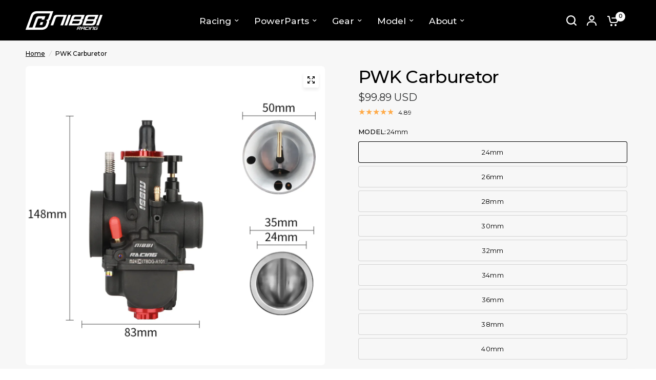

--- FILE ---
content_type: text/css
request_url: https://nibbiracing.com/cdn/shop/t/92/assets/spacer.aio.min.css?v=89463506085179173891757145590
body_size: -458
content:
/*
Generated time: September 6, 2025 07:58
This file was created by the app developer. Feel free to contact the original developer with any questions. It was minified (compressed) by AVADA. AVADA do NOT own this script.
*/
.spacer{position:relative;height:var(--spacer-mobile,50px)}.spacer:after,.spacer:before{content:" ";display:table;clear:both}@media only screen and (min-width:768px){.spacer{height:var(--spacer-desktop,100px)}}.spacer.has-border-separator:before{content:"";height:1px;display:block;margin:0 auto;background:var(--color-border,#dadce0);width:100%;position:absolute;top:50%;left:0}

--- FILE ---
content_type: text/css
request_url: https://nibbiracing.com/cdn/shop/t/92/assets/scrolling-content.aio.min.css?v=38207004715755706741757145587
body_size: 167
content:
/*
Generated time: September 6, 2025 07:58
This file was created by the app developer. Feel free to contact the original developer with any questions. It was minified (compressed) by AVADA. AVADA do NOT own this script.
*/
.scrolling-content--content-image .thb-placeholder,.scrolling-content--content-image img,.scrolling-content--has-bg,.scrolling-content--image .thb-placeholder,.scrolling-content--image img{isolation:isolate;border-radius:var(--block-border-radius,16px)}.scrolling-content--has-bg{box-shadow:var(--block-shadows)}.scrolling-content--inner{padding:0 15px;max-width:var(--grid-width-row,1380px);margin-left:auto;margin-right:auto}@media only screen and (min-width:768px){.scrolling-content--inner{padding:0 50px}}.scrolling-content{display:block}.scrolling-content--inner{width:100%}.scrolling-content--has-bg{background:var(--color-bg);padding:25px 15px}@media only screen and (min-width:768px){.scrolling-content--has-bg{padding:50px;max-width:var(--grid-width,1280px)}}.scrolling-content--has-bg .flickity-page-dots{right:-28px}.scrolling-content--has-bg .scrolling-content--container.image_first .flickity-page-dots{right:auto;left:-28px}.scrolling-content--container{display:grid;gap:30px;position:relative}@media only screen and (min-width:768px){.scrolling-content--container{grid-template-columns:1fr 1fr;gap:50px}}@media only screen and (max-width:767px){.scrolling-content--container.swipe-on-mobile{grid-auto-flow:column;grid-auto-columns:minmax(var(--mobile-swipe-width),1fr);overflow-x:auto;overflow-y:hidden;grid-template-columns:repeat(auto-fill,minmax(var(--mobile-swipe-width),1fr));gap:12px;margin-left:-15px;width:calc(100% + 30px);padding:0 15px;scrollbar-width:none;scroll-snap-type:x mandatory;align-items:start}.scrolling-content--container.swipe-on-mobile::-webkit-scrollbar{display:none}.scrolling-content--container.swipe-on-mobile .scrolling-content--content{scroll-snap-align:center;scroll-snap-stop:always}.scrolling-content--container.swipe-on-mobile .scrolling-content--content-text{padding-right:15px}}.scrolling-content--container.image_first .flickity-page-dots{right:auto;left:-38px}.scrolling-content--image{display:none}@media only screen and (min-width:768px){.scrolling-content--image{display:block;position:sticky;left:0;top:20px}.header-sticky--active .scrolling-content--image{top:calc(var(--header-height,0px) + 20px)}.scrolling-content--image.active{visibility:visible}}.scrolling-content--content{display:flex;flex-direction:column;justify-content:center}.scrolling-content--content .rte{color:var(--color-body)}.scrolling-content--content-image{display:block;margin-bottom:30px}@media only screen and (min-width:768px){.scrolling-content--content-image{display:none}}@media only screen and (min-width:1068px){.scrolling-content--content{padding-right:30px}}.scrolling-content--content .subheading{color:var(--color-body,#2c2d2e)}@media only screen and (min-width:768px){.scrolling-content--section{min-height:450px;max-height:calc(100vh - var(--header-height,0px))}}@supports (height:100svh){@media only screen and (min-width:768px){.scrolling-content--section{max-height:calc(100svh - var(--header-height,0px))}}}.scrolling-content .flickity-page-dots{position:absolute;top:50%;right:-38px;transform:translateY(-50%);bottom:auto;left:auto;width:8px}@media only screen and (min-width:768px){.scrolling-content .flickity-page-dots{flex-direction:column}}@media only screen and (min-width:768px){.scrolling-content .flickity-page-dots .dot.is-selected{width:8px;height:32px}}@media only screen and (min-width:768px){.scrolling-content .flickity-page-dots .dot{margin:6px 0}}

--- FILE ---
content_type: text/css
request_url: https://nibbiracing.com/cdn/shop/t/92/assets/mobile-menu.aio.min.css?v=35315527862199310341757145575
body_size: 525
content:
/*
Generated time: September 6, 2025 07:58
This file was created by the app developer. Feel free to contact the original developer with any questions. It was minified (compressed) by AVADA. AVADA do NOT own this script.
*/
.mobile-menu .sub-menu{transition:all .25s cubic-bezier(.104, .204, .492, 1)}.mobile-menu-drawer{position:absolute;top:100%;left:0;width:100vw;background:var(--color-header-bg,var(--bg-body,#fff));height:calc(100vh - calc(100% + var(--header-offset,0px)));display:block;border-top:1px solid var(--color-header-border,var(--color-border,#dadce0));overflow-x:hidden;overflow-y:scroll;text-align:left;opacity:0;visibility:hidden;transform:translateY(50px);transition:opacity .25s cubic-bezier(.104, .204, .492, 1),transform .25s cubic-bezier(.104, .204, .492, 1);--color-price:var(--color-header-text);--color-body:var(--color-header-links);--color-accent:var(--color-header-links);--color-accent-rgb:var(--color-header-links-rgb)}@supports (height:100dvh){.mobile-menu-drawer{height:calc(100dvh - calc(100% + var(--header-offset,0px)))}}.mobile-menu-drawer.active{transform:translateY(0);opacity:1;visibility:visible}.mobile-menu-drawer--inner{min-height:100%;position:relative;display:flex;flex-direction:column}.mobile-menu-drawer .thb-mobile-menu-footer{margin-top:auto;position:sticky;bottom:0;left:0;text-align:center;border-top:1px solid var(--color-header-border,var(--color-border,#dadce0));background:var(--color-header-bg,var(--bg-body,#fff))}.mobile-menu-drawer .thb-mobile-menu-footer .thb-localization-forms{text-align:center;border-top:1px solid var(--color-header-border,var(--color-border,#dadce0))}.mobile-menu-drawer .thb-mobile-menu-footer .shopify-localization-form>div{margin-left:0;margin-right:20px}.mobile-menu-drawer .thb-mobile-menu-footer .shopify-localization-form .select{margin-bottom:0;padding-right:14px}.mobile-menu-drawer .thb-mobile-menu-footer .shopify-localization-form .select-arrow{right:0}.mobile-menu-drawer .thb-mobile-menu-footer .shopify-localization-form .select-arrow svg path{stroke:var(--color-header-text,--color-body)}.mobile-menu-drawer .thb-mobile-menu-footer .shopify-localization-form select{font-size:.875rem;white-space:nowrap;text-overflow:ellipsis;color:var(--color-header-text,--color-body)}.mobile-menu-drawer .thb-mobile-menu-footer .thb-mobile-account-link{display:flex;align-items:center;justify-content:center;padding:10px 0;font-size:.8125rem;color:var(--color-header-links,--color-accent)}.mobile-menu-drawer .thb-mobile-menu-footer .thb-mobile-account-link svg{margin-right:12px;height:14px;width:auto}.mobile-menu-drawer .thb-mobile-menu-footer .thb-mobile-account-link svg path{fill:var(--color-header-links,--color-accent)}[dir=rtl] .mobile-menu-drawer .thb-mobile-menu-footer .thb-mobile-account-link svg{margin-right:0;margin-left:12px}.no-js .mobile-menu-drawer .thb-mobile-menu-footer .thb-mobile-account-link{margin-left:auto}.mobile-menu{list-style:none;margin:0 0 20px;overflow:hidden;width:100%;padding:0 15px}@media only screen and (min-width:768px){.mobile-menu{padding:0 50px}}.mobile-menu li summary,.mobile-menu li>a{display:flex;align-items:center;padding:4px 0;min-height:54px;font-size:1.25rem;font-weight:var(--font-body-medium-weight,500);border-top:1px solid var(--color-header-border,var(--color-border,#dadce0));color:var(--color-header-links,--color-accent)}.mobile-menu li summary .link-forward,.mobile-menu li>a .link-forward{height:100%;display:flex;align-items:center;justify-content:flex-end;line-height:53px;width:40px;margin-left:auto}[dir=rtl] .mobile-menu li summary .link-forward,[dir=rtl] .mobile-menu li>a .link-forward{margin-left:0;margin-right:auto}.mobile-menu li summary .link-forward svg path,.mobile-menu li>a .link-forward svg path{stroke:var(--color-header-links,--color-accent)}[dir=rtl] .mobile-menu li summary .link-forward svg,[dir=rtl] .mobile-menu li>a .link-forward svg{transform:rotateZ(180deg)}.mobile-menu li:first-child summary,.mobile-menu li:first-child>a{border-top:0}.mobile-menu li .link-container summary{width:100%}.no-js .mobile-menu li .link-container[open]>.sub-menu{transform:translateX(0);visibility:visible}.mobile-menu li .link-container[open].menu-opening>.sub-menu{transform:translateX(0);visibility:visible}.mobile-menu .parent-link-back button{width:100%;font-size:.875rem;height:50px;display:flex;align-items:center;color:var(--color-header-links,--color-accent)}.mobile-menu .parent-link-back button svg{margin-right:10px}.mobile-menu .parent-link-back button svg path{stroke:var(--color-header-links,--color-accent)}[dir=rtl] .mobile-menu .parent-link-back button svg{transform:rotateZ(180deg);margin-right:0;margin-left:10px}.mobile-menu .mega-menu-promotion{padding:15px 0}.mobile-menu .sub-menu{width:100%;min-height:100%;position:absolute;top:0;left:0;z-index:10;background:var(--color-header-bg,#var --bg-body,#fff);transform:translateX(100%);margin-left:0;list-style:none;padding:0 15px;visibility:hidden}[dir=rtl] .mobile-menu .sub-menu{transform:translateX(-100%)}@media only screen and (min-width:768px){.mobile-menu .sub-menu{padding:0 50px}}.mobile-menu .sub-menu .sub-menu{z-index:12}.mobile-menu .sub-menu--sidebar{position:static;height:auto;transform:none;visibility:visible;padding:0 0 15px;border-bottom:0;display:grid;grid-template-columns:repeat(2,1fr);gap:10px}.mobile-menu .mega-menu-sidebar .product-card{margin-bottom:10px}.mobile-menu .mega-menu-sidebar--content-container{border-top:0;padding:0}.mobile-menu-drawer .social-links{padding:0 15px;font-size:.8125rem}@media only screen and (min-width:768px){.mobile-menu-drawer .social-links{padding:0 50px}}.mobile-menu-drawer .social-links li{display:inline-flex}.mobile-menu-drawer .social-links svg path{fill:var(--color-header-links,--color-accent)}.mobile-secondary-menu{list-style:none;margin:0 0 30px;font-size:.875rem;padding:0 15px}@media only screen and (min-width:768px){.mobile-secondary-menu{padding:0 50px}}.mobile-secondary-menu a{display:block;font-size:inherit;color:var(--color-header-links,--color-accent)}

--- FILE ---
content_type: text/css
request_url: https://nibbiracing.com/cdn/shop/t/92/assets/toggle-boxes.aio.min.css?v=21609784002948279871756980111
body_size: 148
content:
/*
Generated time: September 4, 2025 10:00
This file was created by the app developer. Feel free to contact the original developer with any questions. It was minified (compressed) by AVADA. AVADA do NOT own this script.
*/
.toggle-box button span{transition:all .25s cubic-bezier(.104, .204, .492, 1)}.toggle-box{isolation:isolate;border-radius:var(--block-border-radius,16px)}.toggle-box{box-shadow:var(--block-shadows)}.toggle-boxes--inner{padding:0 15px;max-width:var(--grid-width-row,1380px);margin-left:auto;margin-right:auto}@media only screen and (min-width:768px){.toggle-boxes--inner{padding:0 50px}}.toggle-boxes--inner{display:grid;align-items:end;width:100%}@media only screen and (min-width:768px){.toggle-boxes--inner{grid-template-columns:repeat(2,1fr)}}@media only screen and (min-width:1068px){.toggle-boxes--inner{grid-template-columns:repeat(var(--toggle-columns,4),1fr)}}@media only screen and (max-width:767px){.toggle-boxes--inner{gap:10px}}@media only screen and (max-width:767px){.toggle-boxes--inner.swipe-on-mobile{grid-auto-flow:column;grid-auto-columns:minmax(var(--mobile-swipe-width),1fr);overflow-x:auto;grid-template-columns:repeat(auto-fill,minmax(var(--mobile-swipe-width),1fr));scroll-snap-type:x mandatory;scrollbar-width:none}.toggle-boxes--inner.swipe-on-mobile::-webkit-scrollbar{display:none}.toggle-boxes--inner.swipe-on-mobile .toggle-box{scroll-snap-align:center;scroll-snap-stop:always}}.toggle-box{overflow:hidden;position:relative;margin-bottom:10px}.toggle-box--content{font-size:.9375rem;position:absolute;left:0;right:0;bottom:0;background:var(--color-bg,#fff);height:0;z-index:11;color:var(--color-body,#2c2d2e);overflow:hidden;border-radius:var(--block-border-radius,16px) var(--block-border-radius,16px) 0 0;transition:height .25s cubic-bezier(.104, .204, .492, 1)}.toggle-box--content a{color:var(--color-accent)}.toggle-box--content-inner{height:calc(100% - 60px)}.toggle-box--content-inner div{height:100%;padding:30px;overflow-y:auto}.toggle-box--content-inner div>:last-child{margin-bottom:0}.toggle-box--image>a{display:block;position:absolute;left:0;right:0;bottom:0;top:0}.toggle-box[open] .toggle-box--content{height:97%}.toggle-box[open] button span{transform:translateY(-50%) rotate(135deg)}.toggle-box button{width:100%;display:flex;align-items:center;line-height:1.2;height:60px;padding:10px 30px;background:var(--color-bg,#fff);color:var(--color-heading,#1a1c1d);font-weight:var(--font-body-medium-weight,500);position:relative;z-index:15}.toggle-box button span{width:14px;height:14px;position:absolute;right:25px;top:50%;transform:translateY(-50%)}.toggle-box button span:after,.toggle-box button span:before{content:"";background:var(--color-heading,#1a1c1d);position:absolute;top:6px;left:0;width:100%;height:2px;border-radius:1px}.toggle-box button span:after{top:0;left:6px;width:2px;height:100%}

--- FILE ---
content_type: text/css
request_url: https://nibbiracing.com/cdn/shop/t/92/assets/collapsible-content.aio.min.css?v=112808339296838608431757145550
body_size: 16
content:
/*
Generated time: September 6, 2025 07:58
This file was created by the app developer. Feel free to contact the original developer with any questions. It was minified (compressed) by AVADA. AVADA do NOT own this script.
*/
.accordion summary span svg{transition:all .25s cubic-bezier(.104, .204, .492, 1)}.collapsible-content--has-bg{isolation:isolate;border-radius:var(--block-border-radius,16px)}.collapsible-content--has-bg{box-shadow:var(--block-shadows)}.accordion{display:block;border-top:1px solid var(--color-border,#dadce0);border-bottom:1px solid var(--color-border,#dadce0);margin-bottom:25px}.accordion+.accordion{border-top:0;margin-top:-25px}.accordion-container .accordion{max-width:760px;margin-right:auto;margin-left:auto}.accordion-container .accordion:last-child{margin-bottom:0}.accordion details[open] summary span svg{transform:rotateX(0)}.accordion summary{width:100%;list-style:none;position:relative;padding-right:40px;font-size:.9375rem;line-height:1;font-weight:var(--font-body-medium-weight,500);padding:20px 40px 20px 0;color:var(--color-heading,#1a1c1d);cursor:pointer}.accordion summary span{display:inline-flex;align-items:center;transform-origin:center;margin-left:15px;position:absolute;top:50%;right:0;height:20px;width:14px;z-index:5;margin-top:-10px;will-change:transform;backface-visibility:hidden;-webkit-backface-visibility:hidden}.accordion summary span svg{transform:rotateX(180deg)}[dir=rtl] .accordion summary{padding:20px 0 20px 40px}[dir=rtl] .accordion summary span{right:auto;left:0}.accordion summary::-webkit-details-marker{display:none}.accordion .accordion__content{padding:0 0 15px 0;font-size:.9375rem}.accordion .accordion__content>:last-child{margin-bottom:0}.collapsible-content{color:var(--color-text)}.collapsible-content a{color:var(--color-links,var(--color-text))}@media only screen and (min-width:1068px){.collapsible-content{display:grid;grid-template-columns:1fr 1fr;gap:50px}.collapsible-content .section-header{align-items:start;padding-top:0}.collapsible-content .section-header--content{position:sticky;top:20px;left:0}.header-sticky--active .collapsible-content .section-header--content{top:calc(var(--header-height,0px) + 20px)}}.collapsible-content--has-bg{padding:25px;background:var(--color-bg,var(--bg-body,#f5f5f5))}@media only screen and (min-width:1068px){.collapsible-content--has-bg{padding:55px}}.collapsible-content .accordion:first-child{border-top:0}.collapsible-content .accordion:last-child{border-bottom:0;margin-bottom:0}

--- FILE ---
content_type: text/javascript
request_url: https://nibbiracing.com/cdn/shop/t/92/assets/scrolling-content.aio.min.js?v=26190826276538650321757145540
body_size: -134
content:
/*
Generated time: September 6, 2025 07:58
This file was created by the app developer. Feel free to contact the original developer with any questions. It was minified (compressed) by AVADA. AVADA do NOT own this script.
*/
if(!customElements.get("scrolling-content")){class a extends HTMLElement{static get observedAttributes(){return["selected-index"]}constructor(){super()}connectedCallback(){if(this.images_container=Array.from(this.querySelectorAll(".scrolling-content--image")),this.first_image=this.querySelector(".scrolling-content--image.active"),this.sections=Array.from(this.querySelectorAll(".scrolling-content--content")),this.dots=this.first_image.querySelectorAll(".dot"),this.offset="-50% 0% -50% 0%",this.selectedIndex=this.selectedIndex,this.intersectionOptions={rootMargin:this.offset,threshold:0},this.sections.forEach((e,t)=>{new IntersectionObserver(this.handleIntersectionCallback.bind(this),this.intersectionOptions).observe(e)}),this.dots.length){let i=this.sections;this.dots.forEach((e,s)=>{e.addEventListener("click",function(e){var t=parseInt(getComputedStyle(document.documentElement).getPropertyValue("--header-height"),10),t=i[s].getBoundingClientRect().top+window.scrollY-t;window.scrollTo({top:t,left:0,behavior:"smooth"})})})}}handleIntersectionCallback(e){e.forEach((e,t)=>{e=this.sections.indexOf(e.target);e!==this.selectedIndex&&(this.selectedIndex=e)})}get selectedIndex(){return parseInt(this.getAttribute("selected-index"))||0}set selectedIndex(e){this.setAttribute("selected-index",e)}attributeChangedCallback(e,t,s){"selected-index"===e&&null!==t&&t!==s&&this.dots.length&&([].forEach.call(this.dots,function(e){e.classList.remove("is-selected")}),this.dots[s].classList.add("is-selected"))}}customElements.define("scrolling-content",a)}

--- FILE ---
content_type: text/javascript
request_url: https://nibbiracing.com/cdn/shop/t/92/assets/free-shipping.aio.min.js?v=44106783991622984301757145529
body_size: -458
content:
/*
Generated time: September 6, 2025 07:58
This file was created by the app developer. Feel free to contact the original developer with any questions. It was minified (compressed) by AVADA. AVADA do NOT own this script.
*/
if(!customElements.get("free-shipping")){class a extends HTMLElement{constructor(){super()}connectedCallback(){var e,t=this.querySelector(".free-shipping--text span"),i=parseInt(this.dataset.cartTotal,10),s=Math.round(parseInt(this.dataset.minimum,10)*(Shopify.currency.rate||1));let n=1;this.remainingText=this.querySelector(".free-shipping--text-remaining"),this.fullText=this.querySelector(".free-shipping--text-full"),i<s?(n=i/s,t&&(e=window.theme.settings.money_with_currency_format||"${{amount}}",t.innerHTML=formatMoney(s-i,e)),this.remainingText.style.display="block",this.fullText.style.display="none"):(this.remainingText.style.display="none",this.fullText.style.display="block"),this.style.setProperty("--percentage",n)}}customElements.define("free-shipping",a)}

--- FILE ---
content_type: text/javascript
request_url: https://nibbiracing.com/cdn/shop/t/92/assets/mega-menu-sidebar.aio.min.js?v=160314864093633712691757145532
body_size: -426
content:
/*
Generated time: September 6, 2025 07:58
This file was created by the app developer. Feel free to contact the original developer with any questions. It was minified (compressed) by AVADA. AVADA do NOT own this script.
*/
if(!customElements.get("mega-menu-sidebar")){class a extends HTMLElement{constructor(){super()}connectedCallback(){this.buttons=this.querySelectorAll(".mega-menu-sidebar--button"),this.content=this.querySelectorAll(".mega-menu-sidebar--content-inner"),this.buttons.forEach((t,s)=>{t.addEventListener("mouseover",e=>{this.onHover(e,t,s)})}),this.images=this.querySelectorAll("img"),window.addEventListener("load",e=>{this.images.forEach(function(e){lazySizes.loader.unveil(e)})})}onHover(e,t,s){this.content.forEach((e,t)=>{e.classList.remove("active"),s==t&&e.classList.add("active")}),this.buttons.forEach((e,t)=>{e.classList.remove("active")}),t.classList.add("active")}}customElements.define("mega-menu-sidebar",a)}

--- FILE ---
content_type: text/javascript
request_url: https://nibbiracing.com/cdn/shop/t/92/assets/toggle-boxes.aio.min.js?v=50030910262871479821757145545
body_size: -583
content:
/*
Generated time: September 6, 2025 07:58
This file was created by the app developer. Feel free to contact the original developer with any questions. It was minified (compressed) by AVADA. AVADA do NOT own this script.
*/
if(!customElements.get("toggle-box")){class a extends HTMLElement{constructor(){super()}connectedCallback(){this.button=this.querySelector(".toggle-box--button"),this.button.addEventListener("click",()=>{this.toggleAttribute("open")})}}customElements.define("toggle-box",a)}

--- FILE ---
content_type: text/javascript
request_url: https://nibbiracing.com/cdn/shop/t/92/assets/slideshow.aio.min.js?v=43603103526655682511757145542
body_size: 1699
content:
/*
Generated time: September 6, 2025 07:58
This file was created by the app developer. Feel free to contact the original developer with any questions. It was minified (compressed) by AVADA. AVADA do NOT own this script.
*/
if(!customElements.get("slide-show")){class a extends HTMLElement{constructor(){super();let l=this,s=l.closest(".shopify-section"),t=(l.dataset.dots,Array.from(l.querySelectorAll(".carousel__slide"))),r="false"!=l.dataset.autoplay&&parseInt(l.dataset.autoplay,10),e="center"==l.dataset.align?"center":"left",i="true"==l.dataset.fade,o="true"==l.dataset.dots,a=l.querySelector(".flickity-prev"),n=l.querySelector(".flickity-next"),c=document.querySelector("theme-header"),d=l.querySelector(".flickity-custom-dots"),u=l.querySelector(".flickity-custom-navigation"),y=l.querySelector(".slideshow--autoplay-progress"),h=l.parentNode.querySelector(".flickity-progress--bar"),m=[],p="rtl"===document.dir,g="left"==e&&p?"right":"left",f=document.body.classList.contains("animations-true")&&"undefined"!=typeof gsap,v={wrapAround:!0,cellAlign:g,pageDots:o,contain:!0,fade:i,autoPlay:r,rightToLeft:p,prevNextButtons:!1,cellSelector:".carousel__slide",on:{}};var S;this.paused=!1,d&&(v.pageDots=!1),l.classList.contains("image-with-text-slideshow--content")&&(S=l.parentNode.querySelector(".image-with-text-slideshow--image"),v.draggable=!1,v.asNavFor=S),l.classList.contains("image-with-text-slideshow--image")&&(S=l.querySelectorAll(".image-with-text-slideshow--image-media")).length&&S[0].classList.contains("desktop-height-auto")&&(v.adaptiveHeight=!0),(l.classList.contains("image-with-text-slideshow--content")||l.classList.contains("customer-reviews--content")||l.classList.contains("customer-reviews--image"))&&(v.adaptiveHeight=!0),l.classList.contains("customer-reviews--carousel")&&(v.wrapAround=!1,v.adaptiveHeight=!1,v.resize=!0,v.on.ready=function(){let e=this;e.resize(),document.fonts.ready.then(function(){e.resize()})}),l.classList.contains("collection-grid__carousel")&&(v.wrapAround=!1),l.classList.contains("main-slideshow")&&(f&&l.prepareAnimations(l,m),v.on={staticClick:function(){this.unpausePlayer()},ready:function(){let e=this;c&&c.classList.contains("transparent--true")&&0==Array.from(document.querySelector("#main-content").querySelectorAll(":scope > .shopify-section")).indexOf(s)&&l.classList.contains("section-spacing--disable-top")&&l.classList.add("slideshow--top"),f&&l.animateSlides(0,l,m),r&&y&&f&&l.setupAutoplayProgress(l),document.fonts.ready.then(function(){e.resize()});let t=e.cells[0].element.querySelector(".slideshow__slide-video-bg");t&&(t.querySelector("iframe")?t.querySelector("iframe").onload=function(){l.videoPlay(t)}:t.querySelector("video")&&(t.querySelector("video").onloadstart=function(){l.videoPlay(t)}))},change:function(e){var t=this,s=fizzyUIUtils.modulo(t.selectedIndex-1,t.slides.length),i=(f&&(l.animateReverse(s,l,m),l.animateSlides(e,l,m)),getComputedStyle(this.selectedElement).getPropertyValue("--color-text")),o=(y&&f&&y.style.setProperty("--color-body",i),l.querySelector(".flickity-page-dots")),o=(o&&o.style.setProperty("--color-body",i),u&&(u.querySelector(".flickity-custom-navigation--current").innerHTML=this.selectedIndex+1),r&&"paused"!==t.player.state&&(t.stopPlayer(),t.playPlayer()),r&&y&&f&&(l.autoPlayProgressTL.progress(0),"paused"!==t.player.state)&&l.autoPlayProgressTL.play(),t.cells[s].element.querySelector(".slideshow__slide-video-bg")),i=(o&&l.videoPause(o),t.cells[e].element.querySelector(".slideshow__slide-video-bg"));i&&(i.querySelector("iframe")?i.querySelector("iframe").classList.contains("lazyload")?(i.querySelector("iframe").addEventListener("lazybeforeunveil",l.videoPlay(i)),lazySizes.loader.checkElems()):l.videoPlay(i):i.querySelector("video")&&l.videoPlay(i))}},l.classList.contains("desktop-height-image")||l.classList.contains("mobile-height-image"))&&(v.adaptiveHeight=!0),l.classList.contains("media-with-tabs--media")&&(v.draggable=!1,v.on={staticClick:function(){this.unpausePlayer()},ready:function(){let e=this.cells[0].element.querySelector(".media-with-tabs--media--video");e&&(e.querySelector("video").onloadstart=function(){l.videoPlay(e)})},change:function(e){var t=this,s=fizzyUIUtils.modulo(t.selectedIndex-1,t.slides.length),s=t.cells[s].element.querySelector(".media-with-tabs--media--video"),s=(s&&l.videoPause(s),t.cells[e].element.querySelector(".media-with-tabs--media--video"));s&&l.videoPlay(s)}}),l.classList.contains("announcement-bar--use-colors-true")&&(v.on.change=function(e){var t=l.closest(".announcement-bar"),s=this.selectedElement.dataset.color,i=this.selectedElement.dataset.bg;t.style.setProperty("--color-announcement-bar-bg",i),t.style.setProperty("--color-announcement-bar-text",s)}),l.classList.contains("products")&&(v.wrapAround=!1,v.on.ready=function(){var e=this;n&&window.addEventListener("resize.center_arrows",function(){l.centerArrows(e,l,a,n)}),window.dispatchEvent(new Event("resize.center_arrows"))}),h&&(v.wrapAround=!1,v.on.scroll=function(e){e=Math.max(0,Math.min(1,e)),h.style.width=100*e+"%"}),d&&(v.on={ready:function(){let s=this;var e=d.querySelectorAll("li");e.forEach((e,t)=>{e.addEventListener("click",e=>{s.select(t)})}),e[this.selectedIndex].classList.add("is-selected")},change:function(e){var t=d.querySelectorAll("li");t.forEach((e,t)=>{e.classList.remove("is-selected")}),t[this.selectedIndex].classList.add("is-selected")}}),l.classList.contains("customer-reviews--carousel")&&(v.on.ready=function(){var e=this;n&&window.addEventListener("resize.center_arrows",function(){l.centerArrows(e,l,a,n)}),window.dispatchEvent(new Event("resize.center_arrows"))});let w=new Flickity(l,v);w.selectedIndex,l.dataset.initiated=!0,a&&(a.addEventListener("click",e=>{w.previous()}),a.addEventListener("keyup",e=>{w.previous()}),n.addEventListener("click",e=>{w.next()}),n.addEventListener("keyup",e=>{w.next()})),Shopify.designMode&&l.addEventListener("shopify:block:select",e=>{e=t.indexOf(e.target);w.select(e)})}setupAutoplayProgress(e){e.autoPlayProgressTL=gsap.timeline({inherit:!1}),e.autoPlayProgressTL.fromTo(e.querySelector(".thb-slideshow-progress--svg circle"),{drawSVG:0},{duration:parseInt(e.dataset.autoplay,10)/1e3,ease:"none",drawSVG:!0}),e.addEventListener("mouseenter",function(){e.autoPlayProgressTL.pause().progress(0)}),e.addEventListener("mouseleave",function(){e.autoPlayProgressTL.play()})}videoPause(e){setTimeout(()=>{e.querySelector("video").pause()},10)}videoPlay(e){setTimeout(()=>{e.querySelector("video").play()},10)}prepareAnimations(o,l){o.dataset.animationsReady||(new SplitText(o.querySelectorAll(".slideshow__slide-heading, p:not(.subheading)"),{type:"lines",linesClass:"line-child"}),new SplitText(o.querySelectorAll(".slideshow__slide-heading, p:not(.subheading)"),{type:"lines",linesClass:"line-parent"}),o.querySelectorAll(".slideshow__slide").forEach((e,t)=>{let s=gsap.timeline({paused:!0}),i=0;l[t]=s,"zoom"==o.dataset.transition&&s.to(e.querySelectorAll(".slideshow__slide-bg, .slideshow__slide-video-bg"),{duration:1.5,scale:1},"start"),e.querySelector(".inline-badge")&&(s.fromTo(e.querySelector(".inline-badge"),{opacity:0},{duration:.5,opacity:1},0),i+=.2),e.querySelector(".subheading")&&(s.fromTo(e.querySelector(".subheading"),{opacity:0},{duration:.5,opacity:1},0),i+=.5),e.querySelector(".slideshow__slide-heading")&&(t=1+.1*(e.querySelectorAll(".slideshow__slide-heading .line-child").length-1),s.set(e.querySelectorAll(".slideshow__slide-heading"),{opacity:1},0).from(e.querySelectorAll(".slideshow__slide-heading .line-child"),{duration:t,yPercent:120,stagger:.1,rotation:"3deg"},0),i+=t),e.querySelector("p.split-text")&&(t=1+.05*(e.querySelectorAll("p.split-text .line-child").length-1),s.set(e.querySelectorAll("p.split-text"),{opacity:1},0).from(e.querySelectorAll("p:not(.subheading) .line-child"),{duration:t,yPercent:"120",stagger:.1,rotation:"3deg"},0),i+=t),e.querySelectorAll(".button, .text-button")&&s.fromTo(e.querySelectorAll(".button, .text-button"),{y:"100%"},{duration:.5,y:"0%",stagger:.1},.2*i),e.dataset.timeline=s}),o.dataset.animationsReady=!0)}animateSlides(e,t,s){Flickity.data(t).selectedElement;document.fonts.ready.then(function(){s[e].restart()})}animateReverse(e,t,s){s[e].reverse()}centerArrows(e,t,s,i){let o=e.cells[0],l=0,r=0;o.element.querySelector(".product-featured-image")?r=o.element.querySelector(".product-featured-image").clientHeight:o.element.querySelector(".gallery--item")&&(r=e.cells[1].element.querySelector(".product-featured-image").clientHeight),0<(r=t.classList.contains("customer-reviews--carousel")&&o.element.querySelector(".customer-reviews--product")?e.cells[1].element.querySelector(".customer-reviews--product").clientHeight:r)&&(e.cells.forEach((e,t)=>{e.size.height>l&&(l=e.size.height)}),l>r)&&(t=(l-r)/-2,s.style.transform="translateY("+t+"px)",i.style.transform="translateY("+t+"px)")}}customElements.define("slide-show",a)}